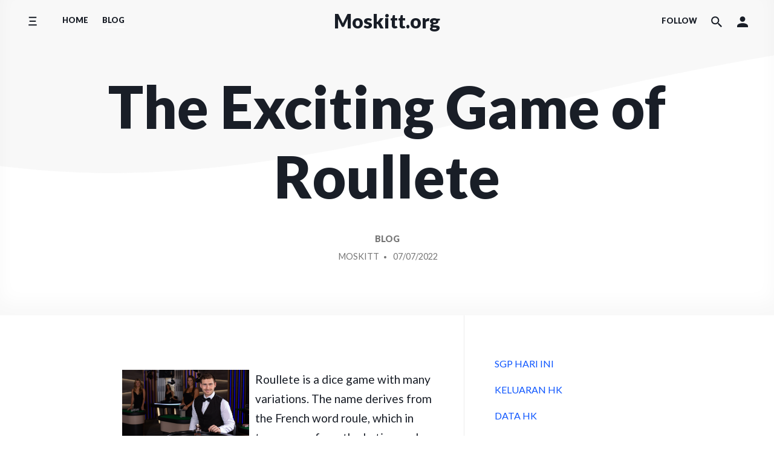

--- FILE ---
content_type: text/html; charset=UTF-8
request_url: https://www.moskitt.org/the-exciting-game-of-roullete/
body_size: 11919
content:
<!doctype html>
<html lang="en-US">
<head>
    <meta charset="UTF-8"/>
    <meta name="viewport" content="width=device-width, initial-scale=1"/>
    <link rel="profile" href="https://gmpg.org/xfn/11"/>
	<meta name='robots' content='index, follow, max-image-preview:large, max-snippet:-1, max-video-preview:-1' />

	<!-- This site is optimized with the Yoast SEO plugin v20.6 - https://yoast.com/wordpress/plugins/seo/ -->
	<title>The Exciting Game of Roullete - Moskitt.org</title>
	<link rel="canonical" href="https://www.moskitt.org/the-exciting-game-of-roullete/" />
	<meta property="og:locale" content="en_US" />
	<meta property="og:type" content="article" />
	<meta property="og:title" content="The Exciting Game of Roullete - Moskitt.org" />
	<meta property="og:description" content="Roullete is a dice game with many variations. The name derives from the French word roule, which in turn comes from the Latin word rota, which means wheel. The game has a rich history and continues to be played in casinos throughout Europe and the United States. Roullete has many versions and is very popular&hellip;" />
	<meta property="og:url" content="https://www.moskitt.org/the-exciting-game-of-roullete/" />
	<meta property="og:site_name" content="Moskitt.org" />
	<meta property="article:published_time" content="2022-07-07T23:27:51+00:00" />
	<meta property="article:modified_time" content="2022-07-07T23:27:52+00:00" />
	<meta property="og:image" content="https://i.imgur.com/MGLfDUs.png" />
	<meta name="author" content="moskitt" />
	<meta name="twitter:card" content="summary_large_image" />
	<meta name="twitter:label1" content="Written by" />
	<meta name="twitter:data1" content="moskitt" />
	<meta name="twitter:label2" content="Est. reading time" />
	<meta name="twitter:data2" content="2 minutes" />
	<script type="application/ld+json" class="yoast-schema-graph">{"@context":"https://schema.org","@graph":[{"@type":"WebPage","@id":"https://www.moskitt.org/the-exciting-game-of-roullete/","url":"https://www.moskitt.org/the-exciting-game-of-roullete/","name":"The Exciting Game of Roullete - Moskitt.org","isPartOf":{"@id":"https://www.moskitt.org/#website"},"primaryImageOfPage":{"@id":"https://www.moskitt.org/the-exciting-game-of-roullete/#primaryimage"},"image":{"@id":"https://www.moskitt.org/the-exciting-game-of-roullete/#primaryimage"},"thumbnailUrl":"https://i.imgur.com/MGLfDUs.png","datePublished":"2022-07-07T23:27:51+00:00","dateModified":"2022-07-07T23:27:52+00:00","author":{"@id":"https://www.moskitt.org/#/schema/person/b7cc113d4d45b2657d5751a678e01f39"},"breadcrumb":{"@id":"https://www.moskitt.org/the-exciting-game-of-roullete/#breadcrumb"},"inLanguage":"en-US","potentialAction":[{"@type":"ReadAction","target":["https://www.moskitt.org/the-exciting-game-of-roullete/"]}]},{"@type":"ImageObject","inLanguage":"en-US","@id":"https://www.moskitt.org/the-exciting-game-of-roullete/#primaryimage","url":"https://i.imgur.com/MGLfDUs.png","contentUrl":"https://i.imgur.com/MGLfDUs.png"},{"@type":"BreadcrumbList","@id":"https://www.moskitt.org/the-exciting-game-of-roullete/#breadcrumb","itemListElement":[{"@type":"ListItem","position":1,"name":"Home","item":"https://www.moskitt.org/"},{"@type":"ListItem","position":2,"name":"The Exciting Game of Roullete"}]},{"@type":"WebSite","@id":"https://www.moskitt.org/#website","url":"https://www.moskitt.org/","name":"Moskitt.org","description":"","potentialAction":[{"@type":"SearchAction","target":{"@type":"EntryPoint","urlTemplate":"https://www.moskitt.org/?s={search_term_string}"},"query-input":"required name=search_term_string"}],"inLanguage":"en-US"},{"@type":"Person","@id":"https://www.moskitt.org/#/schema/person/b7cc113d4d45b2657d5751a678e01f39","name":"moskitt","image":{"@type":"ImageObject","inLanguage":"en-US","@id":"https://www.moskitt.org/#/schema/person/image/","url":"https://secure.gravatar.com/avatar/60e03cf422b612f8dd333b3fecf90e4c?s=96&d=mm&r=g","contentUrl":"https://secure.gravatar.com/avatar/60e03cf422b612f8dd333b3fecf90e4c?s=96&d=mm&r=g","caption":"moskitt"},"sameAs":["https://moskitt.org"],"url":"https://www.moskitt.org/author/admin1989/"}]}</script>
	<!-- / Yoast SEO plugin. -->


<link rel='dns-prefetch' href='//fonts.googleapis.com' />
<link rel='dns-prefetch' href='//s.w.org' />
<link rel="alternate" type="application/rss+xml" title="Moskitt.org &raquo; Feed" href="https://www.moskitt.org/feed/" />
<link rel="alternate" type="application/rss+xml" title="Moskitt.org &raquo; Comments Feed" href="https://www.moskitt.org/comments/feed/" />
<script>
window._wpemojiSettings = {"baseUrl":"https:\/\/s.w.org\/images\/core\/emoji\/14.0.0\/72x72\/","ext":".png","svgUrl":"https:\/\/s.w.org\/images\/core\/emoji\/14.0.0\/svg\/","svgExt":".svg","source":{"concatemoji":"https:\/\/www.moskitt.org\/wp-includes\/js\/wp-emoji-release.min.js?ver=6.0.11"}};
/*! This file is auto-generated */
!function(e,a,t){var n,r,o,i=a.createElement("canvas"),p=i.getContext&&i.getContext("2d");function s(e,t){var a=String.fromCharCode,e=(p.clearRect(0,0,i.width,i.height),p.fillText(a.apply(this,e),0,0),i.toDataURL());return p.clearRect(0,0,i.width,i.height),p.fillText(a.apply(this,t),0,0),e===i.toDataURL()}function c(e){var t=a.createElement("script");t.src=e,t.defer=t.type="text/javascript",a.getElementsByTagName("head")[0].appendChild(t)}for(o=Array("flag","emoji"),t.supports={everything:!0,everythingExceptFlag:!0},r=0;r<o.length;r++)t.supports[o[r]]=function(e){if(!p||!p.fillText)return!1;switch(p.textBaseline="top",p.font="600 32px Arial",e){case"flag":return s([127987,65039,8205,9895,65039],[127987,65039,8203,9895,65039])?!1:!s([55356,56826,55356,56819],[55356,56826,8203,55356,56819])&&!s([55356,57332,56128,56423,56128,56418,56128,56421,56128,56430,56128,56423,56128,56447],[55356,57332,8203,56128,56423,8203,56128,56418,8203,56128,56421,8203,56128,56430,8203,56128,56423,8203,56128,56447]);case"emoji":return!s([129777,127995,8205,129778,127999],[129777,127995,8203,129778,127999])}return!1}(o[r]),t.supports.everything=t.supports.everything&&t.supports[o[r]],"flag"!==o[r]&&(t.supports.everythingExceptFlag=t.supports.everythingExceptFlag&&t.supports[o[r]]);t.supports.everythingExceptFlag=t.supports.everythingExceptFlag&&!t.supports.flag,t.DOMReady=!1,t.readyCallback=function(){t.DOMReady=!0},t.supports.everything||(n=function(){t.readyCallback()},a.addEventListener?(a.addEventListener("DOMContentLoaded",n,!1),e.addEventListener("load",n,!1)):(e.attachEvent("onload",n),a.attachEvent("onreadystatechange",function(){"complete"===a.readyState&&t.readyCallback()})),(e=t.source||{}).concatemoji?c(e.concatemoji):e.wpemoji&&e.twemoji&&(c(e.twemoji),c(e.wpemoji)))}(window,document,window._wpemojiSettings);
</script>
<style>
img.wp-smiley,
img.emoji {
	display: inline !important;
	border: none !important;
	box-shadow: none !important;
	height: 1em !important;
	width: 1em !important;
	margin: 0 0.07em !important;
	vertical-align: -0.1em !important;
	background: none !important;
	padding: 0 !important;
}
</style>
	<link rel='stylesheet' id='litespeed-cache-dummy-css'  href='https://www.moskitt.org/wp-content/plugins/litespeed-cache/assets/css/litespeed-dummy.css?ver=6.0.11' media='all' />
<link rel='stylesheet' id='wp-block-library-css'  href='https://www.moskitt.org/wp-includes/css/dist/block-library/style.min.css?ver=6.0.11' media='all' />
<style id='global-styles-inline-css'>
body{--wp--preset--color--black: #000000;--wp--preset--color--cyan-bluish-gray: #abb8c3;--wp--preset--color--white: #ffffff;--wp--preset--color--pale-pink: #f78da7;--wp--preset--color--vivid-red: #cf2e2e;--wp--preset--color--luminous-vivid-orange: #ff6900;--wp--preset--color--luminous-vivid-amber: #fcb900;--wp--preset--color--light-green-cyan: #7bdcb5;--wp--preset--color--vivid-green-cyan: #00d084;--wp--preset--color--pale-cyan-blue: #8ed1fc;--wp--preset--color--vivid-cyan-blue: #0693e3;--wp--preset--color--vivid-purple: #9b51e0;--wp--preset--gradient--vivid-cyan-blue-to-vivid-purple: linear-gradient(135deg,rgba(6,147,227,1) 0%,rgb(155,81,224) 100%);--wp--preset--gradient--light-green-cyan-to-vivid-green-cyan: linear-gradient(135deg,rgb(122,220,180) 0%,rgb(0,208,130) 100%);--wp--preset--gradient--luminous-vivid-amber-to-luminous-vivid-orange: linear-gradient(135deg,rgba(252,185,0,1) 0%,rgba(255,105,0,1) 100%);--wp--preset--gradient--luminous-vivid-orange-to-vivid-red: linear-gradient(135deg,rgba(255,105,0,1) 0%,rgb(207,46,46) 100%);--wp--preset--gradient--very-light-gray-to-cyan-bluish-gray: linear-gradient(135deg,rgb(238,238,238) 0%,rgb(169,184,195) 100%);--wp--preset--gradient--cool-to-warm-spectrum: linear-gradient(135deg,rgb(74,234,220) 0%,rgb(151,120,209) 20%,rgb(207,42,186) 40%,rgb(238,44,130) 60%,rgb(251,105,98) 80%,rgb(254,248,76) 100%);--wp--preset--gradient--blush-light-purple: linear-gradient(135deg,rgb(255,206,236) 0%,rgb(152,150,240) 100%);--wp--preset--gradient--blush-bordeaux: linear-gradient(135deg,rgb(254,205,165) 0%,rgb(254,45,45) 50%,rgb(107,0,62) 100%);--wp--preset--gradient--luminous-dusk: linear-gradient(135deg,rgb(255,203,112) 0%,rgb(199,81,192) 50%,rgb(65,88,208) 100%);--wp--preset--gradient--pale-ocean: linear-gradient(135deg,rgb(255,245,203) 0%,rgb(182,227,212) 50%,rgb(51,167,181) 100%);--wp--preset--gradient--electric-grass: linear-gradient(135deg,rgb(202,248,128) 0%,rgb(113,206,126) 100%);--wp--preset--gradient--midnight: linear-gradient(135deg,rgb(2,3,129) 0%,rgb(40,116,252) 100%);--wp--preset--duotone--dark-grayscale: url('#wp-duotone-dark-grayscale');--wp--preset--duotone--grayscale: url('#wp-duotone-grayscale');--wp--preset--duotone--purple-yellow: url('#wp-duotone-purple-yellow');--wp--preset--duotone--blue-red: url('#wp-duotone-blue-red');--wp--preset--duotone--midnight: url('#wp-duotone-midnight');--wp--preset--duotone--magenta-yellow: url('#wp-duotone-magenta-yellow');--wp--preset--duotone--purple-green: url('#wp-duotone-purple-green');--wp--preset--duotone--blue-orange: url('#wp-duotone-blue-orange');--wp--preset--font-size--small: 13px;--wp--preset--font-size--medium: 20px;--wp--preset--font-size--large: 36px;--wp--preset--font-size--x-large: 42px;}.has-black-color{color: var(--wp--preset--color--black) !important;}.has-cyan-bluish-gray-color{color: var(--wp--preset--color--cyan-bluish-gray) !important;}.has-white-color{color: var(--wp--preset--color--white) !important;}.has-pale-pink-color{color: var(--wp--preset--color--pale-pink) !important;}.has-vivid-red-color{color: var(--wp--preset--color--vivid-red) !important;}.has-luminous-vivid-orange-color{color: var(--wp--preset--color--luminous-vivid-orange) !important;}.has-luminous-vivid-amber-color{color: var(--wp--preset--color--luminous-vivid-amber) !important;}.has-light-green-cyan-color{color: var(--wp--preset--color--light-green-cyan) !important;}.has-vivid-green-cyan-color{color: var(--wp--preset--color--vivid-green-cyan) !important;}.has-pale-cyan-blue-color{color: var(--wp--preset--color--pale-cyan-blue) !important;}.has-vivid-cyan-blue-color{color: var(--wp--preset--color--vivid-cyan-blue) !important;}.has-vivid-purple-color{color: var(--wp--preset--color--vivid-purple) !important;}.has-black-background-color{background-color: var(--wp--preset--color--black) !important;}.has-cyan-bluish-gray-background-color{background-color: var(--wp--preset--color--cyan-bluish-gray) !important;}.has-white-background-color{background-color: var(--wp--preset--color--white) !important;}.has-pale-pink-background-color{background-color: var(--wp--preset--color--pale-pink) !important;}.has-vivid-red-background-color{background-color: var(--wp--preset--color--vivid-red) !important;}.has-luminous-vivid-orange-background-color{background-color: var(--wp--preset--color--luminous-vivid-orange) !important;}.has-luminous-vivid-amber-background-color{background-color: var(--wp--preset--color--luminous-vivid-amber) !important;}.has-light-green-cyan-background-color{background-color: var(--wp--preset--color--light-green-cyan) !important;}.has-vivid-green-cyan-background-color{background-color: var(--wp--preset--color--vivid-green-cyan) !important;}.has-pale-cyan-blue-background-color{background-color: var(--wp--preset--color--pale-cyan-blue) !important;}.has-vivid-cyan-blue-background-color{background-color: var(--wp--preset--color--vivid-cyan-blue) !important;}.has-vivid-purple-background-color{background-color: var(--wp--preset--color--vivid-purple) !important;}.has-black-border-color{border-color: var(--wp--preset--color--black) !important;}.has-cyan-bluish-gray-border-color{border-color: var(--wp--preset--color--cyan-bluish-gray) !important;}.has-white-border-color{border-color: var(--wp--preset--color--white) !important;}.has-pale-pink-border-color{border-color: var(--wp--preset--color--pale-pink) !important;}.has-vivid-red-border-color{border-color: var(--wp--preset--color--vivid-red) !important;}.has-luminous-vivid-orange-border-color{border-color: var(--wp--preset--color--luminous-vivid-orange) !important;}.has-luminous-vivid-amber-border-color{border-color: var(--wp--preset--color--luminous-vivid-amber) !important;}.has-light-green-cyan-border-color{border-color: var(--wp--preset--color--light-green-cyan) !important;}.has-vivid-green-cyan-border-color{border-color: var(--wp--preset--color--vivid-green-cyan) !important;}.has-pale-cyan-blue-border-color{border-color: var(--wp--preset--color--pale-cyan-blue) !important;}.has-vivid-cyan-blue-border-color{border-color: var(--wp--preset--color--vivid-cyan-blue) !important;}.has-vivid-purple-border-color{border-color: var(--wp--preset--color--vivid-purple) !important;}.has-vivid-cyan-blue-to-vivid-purple-gradient-background{background: var(--wp--preset--gradient--vivid-cyan-blue-to-vivid-purple) !important;}.has-light-green-cyan-to-vivid-green-cyan-gradient-background{background: var(--wp--preset--gradient--light-green-cyan-to-vivid-green-cyan) !important;}.has-luminous-vivid-amber-to-luminous-vivid-orange-gradient-background{background: var(--wp--preset--gradient--luminous-vivid-amber-to-luminous-vivid-orange) !important;}.has-luminous-vivid-orange-to-vivid-red-gradient-background{background: var(--wp--preset--gradient--luminous-vivid-orange-to-vivid-red) !important;}.has-very-light-gray-to-cyan-bluish-gray-gradient-background{background: var(--wp--preset--gradient--very-light-gray-to-cyan-bluish-gray) !important;}.has-cool-to-warm-spectrum-gradient-background{background: var(--wp--preset--gradient--cool-to-warm-spectrum) !important;}.has-blush-light-purple-gradient-background{background: var(--wp--preset--gradient--blush-light-purple) !important;}.has-blush-bordeaux-gradient-background{background: var(--wp--preset--gradient--blush-bordeaux) !important;}.has-luminous-dusk-gradient-background{background: var(--wp--preset--gradient--luminous-dusk) !important;}.has-pale-ocean-gradient-background{background: var(--wp--preset--gradient--pale-ocean) !important;}.has-electric-grass-gradient-background{background: var(--wp--preset--gradient--electric-grass) !important;}.has-midnight-gradient-background{background: var(--wp--preset--gradient--midnight) !important;}.has-small-font-size{font-size: var(--wp--preset--font-size--small) !important;}.has-medium-font-size{font-size: var(--wp--preset--font-size--medium) !important;}.has-large-font-size{font-size: var(--wp--preset--font-size--large) !important;}.has-x-large-font-size{font-size: var(--wp--preset--font-size--x-large) !important;}
</style>
<link rel='stylesheet' id='dashicons-css'  href='https://www.moskitt.org/wp-includes/css/dashicons.min.css?ver=6.0.11' media='all' />
<link rel='stylesheet' id='admin-bar-css'  href='https://www.moskitt.org/wp-includes/css/admin-bar.min.css?ver=6.0.11' media='all' />
<style id='admin-bar-inline-css'>

    /* Hide CanvasJS credits for P404 charts specifically */
    #p404RedirectChart .canvasjs-chart-credit {
        display: none !important;
    }
    
    #p404RedirectChart canvas {
        border-radius: 6px;
    }

    .p404-redirect-adminbar-weekly-title {
        font-weight: bold;
        font-size: 14px;
        color: #fff;
        margin-bottom: 6px;
    }

    #wpadminbar #wp-admin-bar-p404_free_top_button .ab-icon:before {
        content: "\f103";
        color: #dc3545;
        top: 3px;
    }
    
    #wp-admin-bar-p404_free_top_button .ab-item {
        min-width: 80px !important;
        padding: 0px !important;
    }
    
    /* Ensure proper positioning and z-index for P404 dropdown */
    .p404-redirect-adminbar-dropdown-wrap { 
        min-width: 0; 
        padding: 0;
        position: static !important;
    }
    
    #wpadminbar #wp-admin-bar-p404_free_top_button_dropdown {
        position: static !important;
    }
    
    #wpadminbar #wp-admin-bar-p404_free_top_button_dropdown .ab-item {
        padding: 0 !important;
        margin: 0 !important;
    }
    
    .p404-redirect-dropdown-container {
        min-width: 340px;
        padding: 18px 18px 12px 18px;
        background: #23282d !important;
        color: #fff;
        border-radius: 12px;
        box-shadow: 0 8px 32px rgba(0,0,0,0.25);
        margin-top: 10px;
        position: relative !important;
        z-index: 999999 !important;
        display: block !important;
        border: 1px solid #444;
    }
    
    /* Ensure P404 dropdown appears on hover */
    #wpadminbar #wp-admin-bar-p404_free_top_button .p404-redirect-dropdown-container { 
        display: none !important;
    }
    
    #wpadminbar #wp-admin-bar-p404_free_top_button:hover .p404-redirect-dropdown-container { 
        display: block !important;
    }
    
    #wpadminbar #wp-admin-bar-p404_free_top_button:hover #wp-admin-bar-p404_free_top_button_dropdown .p404-redirect-dropdown-container {
        display: block !important;
    }
    
    .p404-redirect-card {
        background: #2c3338;
        border-radius: 8px;
        padding: 18px 18px 12px 18px;
        box-shadow: 0 2px 8px rgba(0,0,0,0.07);
        display: flex;
        flex-direction: column;
        align-items: flex-start;
        border: 1px solid #444;
    }
    
    .p404-redirect-btn {
        display: inline-block;
        background: #dc3545;
        color: #fff !important;
        font-weight: bold;
        padding: 5px 22px;
        border-radius: 8px;
        text-decoration: none;
        font-size: 17px;
        transition: background 0.2s, box-shadow 0.2s;
        margin-top: 8px;
        box-shadow: 0 2px 8px rgba(220,53,69,0.15);
        text-align: center;
        line-height: 1.6;
    }
    
    .p404-redirect-btn:hover {
        background: #c82333;
        color: #fff !important;
        box-shadow: 0 4px 16px rgba(220,53,69,0.25);
    }
    
    /* Prevent conflicts with other admin bar dropdowns */
    #wpadminbar .ab-top-menu > li:hover > .ab-item,
    #wpadminbar .ab-top-menu > li.hover > .ab-item {
        z-index: auto;
    }
    
    #wpadminbar #wp-admin-bar-p404_free_top_button:hover > .ab-item {
        z-index: 999998 !important;
    }
    
</style>
<link rel='stylesheet' id='componentz-lato-css'  href='https://fonts.googleapis.com/css?family=Lato%3A400%2C900&#038;display=swap&#038;ver=6.0.11' media='all' />
<link rel='stylesheet' id='componentz-bootstrap-css'  href='https://www.moskitt.org/wp-content/themes/componentz/assets/lib/bootstrap/bootstrap.min.css?ver=1.3.1' media='all' />
<link rel='stylesheet' id='componentz-css'  href='https://www.moskitt.org/wp-content/themes/componentz/style.css?ver=1.3.1' media='all' />
<style id='componentz-inline-css'>
#componentz-header img.header-image {}#componentz-header > .header-background {background: transparent;}
</style>
<script src='https://www.moskitt.org/wp-includes/js/jquery/jquery.min.js?ver=3.6.0' id='jquery-core-js'></script>
<script src='https://www.moskitt.org/wp-includes/js/jquery/jquery-migrate.min.js?ver=3.3.2' id='jquery-migrate-js'></script>
<link rel="https://api.w.org/" href="https://www.moskitt.org/wp-json/" /><link rel="alternate" type="application/json" href="https://www.moskitt.org/wp-json/wp/v2/posts/203" /><link rel="EditURI" type="application/rsd+xml" title="RSD" href="https://www.moskitt.org/xmlrpc.php?rsd" />
<link rel="wlwmanifest" type="application/wlwmanifest+xml" href="https://www.moskitt.org/wp-includes/wlwmanifest.xml" /> 
<meta name="generator" content="WordPress 6.0.11" />
<link rel='shortlink' href='https://www.moskitt.org/?p=203' />
<link rel="alternate" type="application/json+oembed" href="https://www.moskitt.org/wp-json/oembed/1.0/embed?url=https%3A%2F%2Fwww.moskitt.org%2Fthe-exciting-game-of-roullete%2F" />
<link rel="alternate" type="text/xml+oembed" href="https://www.moskitt.org/wp-json/oembed/1.0/embed?url=https%3A%2F%2Fwww.moskitt.org%2Fthe-exciting-game-of-roullete%2F&#038;format=xml" />
<link rel="icon" href="https://www.moskitt.org/wp-content/uploads/2022/03/cropped-biggaming-full-32x32.png" sizes="32x32" />
<link rel="icon" href="https://www.moskitt.org/wp-content/uploads/2022/03/cropped-biggaming-full-192x192.png" sizes="192x192" />
<link rel="apple-touch-icon" href="https://www.moskitt.org/wp-content/uploads/2022/03/cropped-biggaming-full-180x180.png" />
<meta name="msapplication-TileImage" content="https://www.moskitt.org/wp-content/uploads/2022/03/cropped-biggaming-full-270x270.png" />
</head>
<body data-rsssl=1 class="post-template-default single single-post postid-203 single-format-standard"><svg xmlns="http://www.w3.org/2000/svg" viewBox="0 0 0 0" width="0" height="0" focusable="false" role="none" style="visibility: hidden; position: absolute; left: -9999px; overflow: hidden;" ><defs><filter id="wp-duotone-dark-grayscale"><feColorMatrix color-interpolation-filters="sRGB" type="matrix" values=" .299 .587 .114 0 0 .299 .587 .114 0 0 .299 .587 .114 0 0 .299 .587 .114 0 0 " /><feComponentTransfer color-interpolation-filters="sRGB" ><feFuncR type="table" tableValues="0 0.49803921568627" /><feFuncG type="table" tableValues="0 0.49803921568627" /><feFuncB type="table" tableValues="0 0.49803921568627" /><feFuncA type="table" tableValues="1 1" /></feComponentTransfer><feComposite in2="SourceGraphic" operator="in" /></filter></defs></svg><svg xmlns="http://www.w3.org/2000/svg" viewBox="0 0 0 0" width="0" height="0" focusable="false" role="none" style="visibility: hidden; position: absolute; left: -9999px; overflow: hidden;" ><defs><filter id="wp-duotone-grayscale"><feColorMatrix color-interpolation-filters="sRGB" type="matrix" values=" .299 .587 .114 0 0 .299 .587 .114 0 0 .299 .587 .114 0 0 .299 .587 .114 0 0 " /><feComponentTransfer color-interpolation-filters="sRGB" ><feFuncR type="table" tableValues="0 1" /><feFuncG type="table" tableValues="0 1" /><feFuncB type="table" tableValues="0 1" /><feFuncA type="table" tableValues="1 1" /></feComponentTransfer><feComposite in2="SourceGraphic" operator="in" /></filter></defs></svg><svg xmlns="http://www.w3.org/2000/svg" viewBox="0 0 0 0" width="0" height="0" focusable="false" role="none" style="visibility: hidden; position: absolute; left: -9999px; overflow: hidden;" ><defs><filter id="wp-duotone-purple-yellow"><feColorMatrix color-interpolation-filters="sRGB" type="matrix" values=" .299 .587 .114 0 0 .299 .587 .114 0 0 .299 .587 .114 0 0 .299 .587 .114 0 0 " /><feComponentTransfer color-interpolation-filters="sRGB" ><feFuncR type="table" tableValues="0.54901960784314 0.98823529411765" /><feFuncG type="table" tableValues="0 1" /><feFuncB type="table" tableValues="0.71764705882353 0.25490196078431" /><feFuncA type="table" tableValues="1 1" /></feComponentTransfer><feComposite in2="SourceGraphic" operator="in" /></filter></defs></svg><svg xmlns="http://www.w3.org/2000/svg" viewBox="0 0 0 0" width="0" height="0" focusable="false" role="none" style="visibility: hidden; position: absolute; left: -9999px; overflow: hidden;" ><defs><filter id="wp-duotone-blue-red"><feColorMatrix color-interpolation-filters="sRGB" type="matrix" values=" .299 .587 .114 0 0 .299 .587 .114 0 0 .299 .587 .114 0 0 .299 .587 .114 0 0 " /><feComponentTransfer color-interpolation-filters="sRGB" ><feFuncR type="table" tableValues="0 1" /><feFuncG type="table" tableValues="0 0.27843137254902" /><feFuncB type="table" tableValues="0.5921568627451 0.27843137254902" /><feFuncA type="table" tableValues="1 1" /></feComponentTransfer><feComposite in2="SourceGraphic" operator="in" /></filter></defs></svg><svg xmlns="http://www.w3.org/2000/svg" viewBox="0 0 0 0" width="0" height="0" focusable="false" role="none" style="visibility: hidden; position: absolute; left: -9999px; overflow: hidden;" ><defs><filter id="wp-duotone-midnight"><feColorMatrix color-interpolation-filters="sRGB" type="matrix" values=" .299 .587 .114 0 0 .299 .587 .114 0 0 .299 .587 .114 0 0 .299 .587 .114 0 0 " /><feComponentTransfer color-interpolation-filters="sRGB" ><feFuncR type="table" tableValues="0 0" /><feFuncG type="table" tableValues="0 0.64705882352941" /><feFuncB type="table" tableValues="0 1" /><feFuncA type="table" tableValues="1 1" /></feComponentTransfer><feComposite in2="SourceGraphic" operator="in" /></filter></defs></svg><svg xmlns="http://www.w3.org/2000/svg" viewBox="0 0 0 0" width="0" height="0" focusable="false" role="none" style="visibility: hidden; position: absolute; left: -9999px; overflow: hidden;" ><defs><filter id="wp-duotone-magenta-yellow"><feColorMatrix color-interpolation-filters="sRGB" type="matrix" values=" .299 .587 .114 0 0 .299 .587 .114 0 0 .299 .587 .114 0 0 .299 .587 .114 0 0 " /><feComponentTransfer color-interpolation-filters="sRGB" ><feFuncR type="table" tableValues="0.78039215686275 1" /><feFuncG type="table" tableValues="0 0.94901960784314" /><feFuncB type="table" tableValues="0.35294117647059 0.47058823529412" /><feFuncA type="table" tableValues="1 1" /></feComponentTransfer><feComposite in2="SourceGraphic" operator="in" /></filter></defs></svg><svg xmlns="http://www.w3.org/2000/svg" viewBox="0 0 0 0" width="0" height="0" focusable="false" role="none" style="visibility: hidden; position: absolute; left: -9999px; overflow: hidden;" ><defs><filter id="wp-duotone-purple-green"><feColorMatrix color-interpolation-filters="sRGB" type="matrix" values=" .299 .587 .114 0 0 .299 .587 .114 0 0 .299 .587 .114 0 0 .299 .587 .114 0 0 " /><feComponentTransfer color-interpolation-filters="sRGB" ><feFuncR type="table" tableValues="0.65098039215686 0.40392156862745" /><feFuncG type="table" tableValues="0 1" /><feFuncB type="table" tableValues="0.44705882352941 0.4" /><feFuncA type="table" tableValues="1 1" /></feComponentTransfer><feComposite in2="SourceGraphic" operator="in" /></filter></defs></svg><svg xmlns="http://www.w3.org/2000/svg" viewBox="0 0 0 0" width="0" height="0" focusable="false" role="none" style="visibility: hidden; position: absolute; left: -9999px; overflow: hidden;" ><defs><filter id="wp-duotone-blue-orange"><feColorMatrix color-interpolation-filters="sRGB" type="matrix" values=" .299 .587 .114 0 0 .299 .587 .114 0 0 .299 .587 .114 0 0 .299 .587 .114 0 0 " /><feComponentTransfer color-interpolation-filters="sRGB" ><feFuncR type="table" tableValues="0.098039215686275 1" /><feFuncG type="table" tableValues="0 0.66274509803922" /><feFuncB type="table" tableValues="0.84705882352941 0.41960784313725" /><feFuncA type="table" tableValues="1 1" /></feComponentTransfer><feComposite in2="SourceGraphic" operator="in" /></filter></defs></svg>    
<div id="componentz-wrapper" class="componentz-layout-widewidth">

    <a class="screen-reader-text" href="#content">
        Skip to content    </a><!-- .screen-reader-text -->

	
    <header id="componentz-header" class="header-v1 sticky-header">
        <div class="header-background">
        
<div class="container-header cz-container cz-px-0">

                <div class="container-sticky-header-background"></div>
        
    <div class="cz-row cz-flex-nowrap cz-justify-content-between cz-align-items-center">

        <!-- Navbar Primary Container -->
        <div class="cz-col-2 cz-col-sm-3 cz-col-lg-4 cz-d-flex cz-justify-content-start">
            
                                    <nav class="cz-navbar cz-menu cz-side-nav cz-side-menu cz-px-0 cz-pl-sm-3 cz-d-none cz-d-lg-flex" role="navigation">
                        <button class="cz-navbar-toggler"
                                type="button"
                                data-toggle="cz-collapse"
                                data-target="#componentz-side-menu-collapse"
                                aria-label="Toggle side menu"
                                aria-expanded="false"
                                aria-controls="componentz-side-menu-collapse">
                            <span class="cz-navbar-toggler-icon"><svg class="cz-icon cz-icon-menu" aria-hidden="true" role="img"><use xlink:href="https://www.moskitt.org/wp-content/themes/componentz/assets/img/icons/front.svg#cz-icon-menu"></use></svg></span>
                        </button>
                        <div id="componentz-side-menu-collapse" class="cz-collapse cz-navbar-collapse"><ul class="cz-nav cz-navbar-nav"><li class="menu-item menu-item-2 cz-nav-item"><a href="https://www.moskitt.org/sample-page/" class="cz-nav-link">Sample Page</a></li></ul></div>                    </nav><!-- .cz-side-nav -->
                
                
            
                
                                    <nav class="cz-navbar cz-menu cz-primary-menu componentz-theme-menu cz-navbar-expand-lg cz-d-none cz-d-lg-flex" role="navigation">
                        <button class="cz-navbar-toggler"
                                type="button"
                                data-toggle="cz-collapse"
                                data-target="#componentz-primary-menu-collapse"
                                aria-controls="componentz-primary-menu-collapse"
                                aria-expanded="false"
                                aria-label="Toggle navigation">
                            <span class="cz-navbar-toggler-icon"><svg class="cz-icon cz-icon-menu" aria-hidden="true" role="img"><use xlink:href="https://www.moskitt.org/wp-content/themes/componentz/assets/img/icons/front.svg#cz-icon-menu"></use></svg></span>
                        </button>
                        <div id="componentz-primary-menu-collapse" class="cz-collapse cz-navbar-collapse"><ul id="menu-home" class="cz-nav cz-navbar-nav"><li itemscope="itemscope" itemtype="https://www.schema.org/SiteNavigationElement" id="menu-item-8" class="menu-item menu-item-type-custom menu-item-object-custom menu-item-home menu-item-8 cz-nav-item"><a title="Home" href="https://www.moskitt.org" class="cz-nav-link">Home</a></li>
<li itemscope="itemscope" itemtype="https://www.schema.org/SiteNavigationElement" id="menu-item-9" class="menu-item menu-item-type-taxonomy menu-item-object-category current-post-ancestor current-menu-parent current-post-parent active menu-item-9 cz-nav-item"><a title="Blog" href="https://www.moskitt.org/category/blog/" class="cz-nav-link">Blog</a></li>
</ul></div>                    </nav><!-- .cz-primary-menu -->
                
            
            <nav class="cz-navbar cz-menu cz-side-nav cz-mobile-menu cz-px-0 cz-pl-sm-3 cz-d-flex cz-d-lg-none" role="navigation">
                <button class="cz-navbar-toggler"
                        type="button"
                        data-toggle="cz-collapse"
                        data-target="#componentz-mobile-menu-collapse"
                        aria-controls="componentz-mobile-menu-collapse"
                        aria-expanded="false"
                        aria-label="Toggle mobile menu">
                    <span class="cz-navbar-toggler-icon"><svg class="cz-icon cz-icon-menu" aria-hidden="true" role="img"><use xlink:href="https://www.moskitt.org/wp-content/themes/componentz/assets/img/icons/front.svg#cz-icon-menu"></use></svg></span>
                </button>
                <div id="componentz-mobile-menu-collapse" class="cz-collapse cz-navbar-collapse">
                    
                        
                        <ul id="menu-home-1" class="menu"><li itemscope="itemscope" itemtype="https://www.schema.org/SiteNavigationElement" class="menu-item menu-item-type-custom menu-item-object-custom menu-item-home menu-item-8 cz-nav-item"><a title="Home" href="https://www.moskitt.org" class="cz-nav-link">Home</a></li>
<li itemscope="itemscope" itemtype="https://www.schema.org/SiteNavigationElement" class="menu-item menu-item-type-taxonomy menu-item-object-category current-post-ancestor current-menu-parent current-post-parent active menu-item-9 cz-nav-item"><a title="Blog" href="https://www.moskitt.org/category/blog/" class="cz-nav-link">Blog</a></li>
</ul>
                        
                                    </div>
            </nav><!-- .cz-mobile-menu -->

        </div><!-- Navbar Primary Container End -->

        <!-- Logo Container -->
        <div class="cz-col-8 cz-col-sm-6 cz-col-lg-4 cz-text-center">
            <div id="componentz-logo" class="cz-logo-title">
                            <h2>
                <a href="https://www.moskitt.org/" 
                   title="Moskitt.org">
                    Moskitt.org                </a>
            </h2>
                    </div>
        </div><!-- Logo Container End -->

        <!-- Right Menu Container -->
        <div class="cz-col-2 cz-col-sm-3 cz-col-lg-4 cz-d-flex cz-justify-content-end">
            <nav class="cz-navbar cz-menu cz-menu-right cz-px-0 cz-pr-sm-3" role="navigation">
                <ul class="cz-nav cz-align-items-center">
                    
                                                                                    <li class="cz-d-none cz-d-lg-block" itemscope="itemscope" itemtype="https://www.schema.org/SiteNavigationElement">
                                    <a href="#" id="cz-social-icons-nav" aria-label="Social media icons" class="follow-us-dropdown cz-menu-link">
                                        Follow                                    </a>
                                    
		<ul id="cz-social-icons-menu"
            class="cz-dropdown-menu cz-social-icons" 
            aria-labelledby="cz-social-icons-nav"">			<li class="cz-rss">
			     <a class="cz-nav-link cz-social-icon sub-menu-item" 
                    href="https://www.moskitt.org/feed/" rel="noreferrer" target="_self">
                    <svg class="cz-icon cz-icon-rss" aria-hidden="true" role="img"><use xlink:href="https://www.moskitt.org/wp-content/themes/componentz/assets/img/icons/front.svg#cz-icon-rss"></use></svg> RSS                </a>
			</li>
		  		</ul>
                                        </li>
                                                    
                                            
                        
                        
                    
                        
                                                    <li itemscope="itemscope" itemtype="https://www.schema.org/SiteNavigationElement">
                                <a id="search-nav" class="btn-search cz-menu-link" href="#" aria-label="Search the website">
									<svg class="cz-icon cz-icon-search" aria-hidden="true" role="img"><use xlink:href="https://www.moskitt.org/wp-content/themes/componentz/assets/img/icons/front.svg#cz-icon-search"></use></svg>                                </a>
                            </li>
                                            
                        
                        
                    
                        
                                            
                        
                                                    <li class="cz-d-none cz-d-lg-block" itemscope="itemscope" itemtype="https://www.schema.org/SiteNavigationElement">
                                <a id="account-header" class="cz-menu-link" href="#" aria-label="Toggle account menu" role="button">
                                                                            <svg class="cz-icon cz-icon-account" aria-hidden="true" role="img"><use xlink:href="https://www.moskitt.org/wp-content/themes/componentz/assets/img/icons/front.svg#cz-icon-account"></use></svg>                                                                    </a>
                                <div id="componentz-account-menu-collapse" class="cz-navbar-collapse cz-collapse">
                                    <ul id="account-menu" class="cz-nav cz-navbar-nav">
                                                                                    <li itemscope="itemscope" itemtype="https://www.schema.org/SiteNavigationElement">
                                                <a href="https://www.moskitt.org/wp-login.php?redirect_to=https%3A%2F%2Fwww.moskitt.org%2Fthe-exciting-game-of-roullete%2F"
                                                   class="sub-menu-item sub-menu-icon cz-login">
                                                    Login                                                    <svg class="cz-icon cz-icon-arrow-right" aria-hidden="true" role="img"><use xlink:href="https://www.moskitt.org/wp-content/themes/componentz/assets/img/icons/front.svg#cz-icon-arrow-right"></use></svg>                                                </a>
                                            </li>
                                                                                        <li itemscope="itemscope" itemtype="https://www.schema.org/SiteNavigationElement"><a href="https://www.moskitt.org/wp-login.php?action=lostpassword&#038;redirect_to=https%3A%2F%2Fwww.moskitt.org%2Fthe-exciting-game-of-roullete%2F" class="sub-menu-item cz-lost-password">Lost Password</a>
                                            </li>
                                                                                                                        </ul>
                                </div>
                            </li>
                        
                                    </ul>
            </nav>
        </div><!-- Right Menu Container End -->

    </div>
</div>
                <div class="simpleParallax">
                    <img src="https://www.moskitt.org/wp-content/themes/componentz/assets/img/header-image.svg" class="header-image" alt="Header Image">
                </div>            <div class="cz-container page-header cz-text-center cz-py-5 cz-overflow-hidden">
                <div class="cz-row">
                    <div class="cz-col"><h1 class="page-title" data-aos="zoom-in-up" data-aos-duration="800">The Exciting Game of Roullete</h1>
                            <div data-aos="zoom-in-up" data-aos-duration="800">
                                            <ul class="cz-d-inline-block post-meta">                        <li class="cat-link">
                            <a href="https://www.moskitt.org/category/blog/" 
                               title="Blog">
                                Blog                            </a>                        </li>
                                    </ul>
                                                    <ul class="cz-d-block post-meta">                <li></li>
                                <li><span class="byline"><span class="screen-reader-text">Posted by</span><span class="author vcard"><a class="url fn n" href="https://www.moskitt.org/author/admin1989/">Moskitt</a></span><span class="dot cz-mx-2"></span></span></li>
                                <li><span class="posted-on"><a href="https://www.moskitt.org/2022/07/" rel="bookmark"><time class="entry-date published" datetime="2022-07-07T23:27:51+00:00">07/07/2022</time><time class="updated cz-d-none" datetime="2022-07-07T23:27:52+00:00">07/07/2022</time></a></span></li>
                        </ul><!-- .post-meta -->
                                    </div>                            <div class="aos-item" data-aos="zoom-in-up" data-aos-duration="800">
                                                        </div>                    </div>
                                    </div><!-- .cz-row -->
            </div><!-- .page-header -->        </div><!-- .header-background -->
    </header><!-- #componentz-header -->

	    <main id="content" class="site-content" role="main">
        <div class="cz-container">
            <div class="cz-row">        
<section id="primary" class="primary">    <div class="primary-sub-wrapper">
<article id="post-203" class="post-203 post type-post status-publish format-standard hentry category-blog">

    <div class="entry-content">
		<p><img src="https://i.imgur.com/MGLfDUs.png" style="height:auto; max-height:340px; width:auto; margin:0px 10px; max-width:40%" align="left" alt="Roullete">  </p>
<p>Roullete is a dice game with many variations. The name derives from the French word roule, which in turn comes from the Latin word rota, which means wheel. The game has a rich history and continues to be played in casinos throughout Europe and the United States. Roullete has many versions and is very popular in casinos. This article will explore the history of the game and its variations. Also, learn more about its history, how to play it, and some tips on winning a game of roulete.</p>
<p>The first game of roulette was created in France, where it is said to have originated. It has since spread throughout Europe and beyond, and you can now play Roullete online with millions of people playing at the same time. In addition to the standard game, there are many variations of the game, including multiplayer versions and online games. Read on to learn more about this exciting game! And don&#8217;t forget to try out the different versions!</p>
<p>The history of Roullete is a little bit obscure. It is believed to have originated in France from the Italian game Biribi. However, it spread rapidly throughout Europe and beyond and is now found in many casinos in France and around the world. You can play Roullete online with friends or even challenge them with real money! No matter what level you are, you&#8217;re sure to find a game that suits your style.</p>
<p>Roullete is a wheel game with many variations. The name derives from the Latin word &#8216;roule&#8217; or &#8220;rota,&#8221; which means wheel. The game is played on a roulette wheel and is played in casinos throughout Europe. It provides players with excitement and mystery, with a high possibility of winning huge amounts of money. The first thing you should do when playing Roullete is choose a table with the best odds. From there, it&#8217;s all about evaluating the odds and deciding where to place your chips.</p>
<p>If you are new to the game, French Roulette can be intimidating. However, it has a small house edge of 1.35%. You can still win even money with even money bets because the ball lands on zero. In the case of French roulette, the even money bets get half of their stake back. Another variation is called &#8216;en prison.&#8217; If you win a half bet, you&#8217;ll get the other half of your stake back.</p>
<p>A roulette wheel was invented in France. Blaise Pascal developed the roulette wheel. While it was illegal in France during the French Revolution, the game quickly spread throughout Europe. The game was later adopted by the French and Italians, and quickly became a popular game in casinos throughout the continent. The game was banned in France for a brief period from 1836 to 1933, but was reintroduced in the country. It has since become a global favorite, despite the French government&#8217;s ban on gambling.</p>
    </div>

    <footer class="entry-footer">
		    </footer>
</article>


	<nav class="navigation post-navigation" aria-label="Posts">
		<h2 class="screen-reader-text">Post navigation</h2>
		<div class="nav-links"><div class="nav-previous"><a href="https://www.moskitt.org/how-to-play-a-mobile-gambling-game-3/" rel="prev"><span class="cz-d-inline-flex cz-align-items-center meta-nav" aria-hidden="true"><svg class="cz-icon cz-icon-arrow-left" aria-hidden="true" role="img"><use xlink:href="https://www.moskitt.org/wp-content/themes/componentz/assets/img/icons/front.svg#cz-icon-arrow-left"></use></svg>Previous Post</span> <span class="screen-reader-text">Previous post:</span> <br/><span class="post-title">How to Play a Mobile Gambling Game</span></a></div><div class="nav-next"><a href="https://www.moskitt.org/the-basics-of-blackjack/" rel="next"><span class="cz-d-inline-flex cz-align-items-center meta-nav" aria-hidden="true">Next Post<svg class="cz-icon cz-icon-arrow-right" aria-hidden="true" role="img"><use xlink:href="https://www.moskitt.org/wp-content/themes/componentz/assets/img/icons/front.svg#cz-icon-arrow-right"></use></svg></span> <span class="screen-reader-text">Next post:</span> <br/><span class="post-title">The Basics of Blackjack</span></a></div></div>
	</nav>            <button id="sidebar-toggler" class="open">
            <span class="screen-reader-text">
                Toggle Sidebar            </span>
            <svg class="cz-icon cz-icon-header" aria-hidden="true" role="img"><use xlink:href="https://www.moskitt.org/wp-content/themes/componentz/assets/img/icons/admin.svg#cz-icon-header"></use></svg>        </button>    </div><!-- .primary-sub-wrapper --></section>


<aside id="secondary" class="secondary" role="complementary">
        <div class="secondary-sub-wrapper">    
    <section id="text-3" class="widget widget_text">			<div class="textwidget"><p><a href="https://chinnar.org/">SGP HARI INI</a></p>
<p><a href="https://www.arbre-asso.com/">KELUARAN HK</a></p>
<p><a href="https://www.siberkamp.org/">Data HK</a></p>
<p><a href="https://www.thawsilakehill.com/">slot demo</a></p>
<p><a href="https://ecifas-tj.org/">Pengeluaran Kamboja</a></p>
<p><a href="https://www.coraluib.com/">togel kamboja</a></p>
<p><a href="https://www.restaurant-levain.com/">slot dana</a></p>
<p><a href="https://www.listenanddonate.com/">sbobet</a></p>
<p><a href="https://epe2022.com/">slot demo</a></p>
<p><a href="https://bapcojournal.com/">togel sdy</a></p>
</div>
		</section><section id="search-3" class="widget widget_search">
<!-- Searchform -->
<form action="https://www.moskitt.org" method="get" class="search-form">
    <label class="screen-reader-text" for="search-input-1">Search the website</label>
    <input id="search-input-1" class="cz-form-control" type="text" name="s" value="" placeholder="Search the website"/>
    <button class="search-button" type="submit"><span class="screen-reader-text">Search</span><svg class="cz-icon cz-icon-arrow-right" aria-hidden="true" role="img"><use xlink:href="https://www.moskitt.org/wp-content/themes/componentz/assets/img/icons/front.svg#cz-icon-arrow-right"></use></svg></button>
</form><!-- Searchform End -->
</section><section id="archives-3" class="widget widget_archive"><h3 class="widget-title">Archives</h3>
			<ul>
					<li><a href='https://www.moskitt.org/2026/01/'>January 2026</a>&nbsp;(2)</li>
	<li><a href='https://www.moskitt.org/2025/12/'>December 2025</a>&nbsp;(4)</li>
	<li><a href='https://www.moskitt.org/2025/11/'>November 2025</a>&nbsp;(21)</li>
	<li><a href='https://www.moskitt.org/2025/10/'>October 2025</a>&nbsp;(34)</li>
	<li><a href='https://www.moskitt.org/2025/09/'>September 2025</a>&nbsp;(37)</li>
	<li><a href='https://www.moskitt.org/2025/08/'>August 2025</a>&nbsp;(38)</li>
	<li><a href='https://www.moskitt.org/2025/07/'>July 2025</a>&nbsp;(30)</li>
	<li><a href='https://www.moskitt.org/2025/06/'>June 2025</a>&nbsp;(34)</li>
	<li><a href='https://www.moskitt.org/2025/05/'>May 2025</a>&nbsp;(28)</li>
	<li><a href='https://www.moskitt.org/2025/04/'>April 2025</a>&nbsp;(39)</li>
	<li><a href='https://www.moskitt.org/2025/03/'>March 2025</a>&nbsp;(35)</li>
	<li><a href='https://www.moskitt.org/2025/02/'>February 2025</a>&nbsp;(27)</li>
	<li><a href='https://www.moskitt.org/2025/01/'>January 2025</a>&nbsp;(34)</li>
	<li><a href='https://www.moskitt.org/2024/12/'>December 2024</a>&nbsp;(39)</li>
	<li><a href='https://www.moskitt.org/2024/11/'>November 2024</a>&nbsp;(33)</li>
	<li><a href='https://www.moskitt.org/2024/10/'>October 2024</a>&nbsp;(35)</li>
	<li><a href='https://www.moskitt.org/2024/09/'>September 2024</a>&nbsp;(25)</li>
	<li><a href='https://www.moskitt.org/2024/08/'>August 2024</a>&nbsp;(32)</li>
	<li><a href='https://www.moskitt.org/2024/07/'>July 2024</a>&nbsp;(32)</li>
	<li><a href='https://www.moskitt.org/2024/06/'>June 2024</a>&nbsp;(30)</li>
	<li><a href='https://www.moskitt.org/2024/05/'>May 2024</a>&nbsp;(29)</li>
	<li><a href='https://www.moskitt.org/2024/04/'>April 2024</a>&nbsp;(26)</li>
	<li><a href='https://www.moskitt.org/2024/03/'>March 2024</a>&nbsp;(28)</li>
	<li><a href='https://www.moskitt.org/2024/02/'>February 2024</a>&nbsp;(6)</li>
	<li><a href='https://www.moskitt.org/2024/01/'>January 2024</a>&nbsp;(19)</li>
	<li><a href='https://www.moskitt.org/2023/12/'>December 2023</a>&nbsp;(27)</li>
	<li><a href='https://www.moskitt.org/2023/11/'>November 2023</a>&nbsp;(25)</li>
	<li><a href='https://www.moskitt.org/2023/10/'>October 2023</a>&nbsp;(27)</li>
	<li><a href='https://www.moskitt.org/2023/09/'>September 2023</a>&nbsp;(26)</li>
	<li><a href='https://www.moskitt.org/2023/08/'>August 2023</a>&nbsp;(25)</li>
	<li><a href='https://www.moskitt.org/2023/07/'>July 2023</a>&nbsp;(28)</li>
	<li><a href='https://www.moskitt.org/2023/06/'>June 2023</a>&nbsp;(25)</li>
	<li><a href='https://www.moskitt.org/2023/05/'>May 2023</a>&nbsp;(28)</li>
	<li><a href='https://www.moskitt.org/2023/04/'>April 2023</a>&nbsp;(25)</li>
	<li><a href='https://www.moskitt.org/2023/03/'>March 2023</a>&nbsp;(30)</li>
	<li><a href='https://www.moskitt.org/2023/02/'>February 2023</a>&nbsp;(23)</li>
	<li><a href='https://www.moskitt.org/2023/01/'>January 2023</a>&nbsp;(22)</li>
	<li><a href='https://www.moskitt.org/2022/12/'>December 2022</a>&nbsp;(27)</li>
	<li><a href='https://www.moskitt.org/2022/11/'>November 2022</a>&nbsp;(24)</li>
	<li><a href='https://www.moskitt.org/2022/10/'>October 2022</a>&nbsp;(25)</li>
	<li><a href='https://www.moskitt.org/2022/09/'>September 2022</a>&nbsp;(24)</li>
	<li><a href='https://www.moskitt.org/2022/08/'>August 2022</a>&nbsp;(25)</li>
	<li><a href='https://www.moskitt.org/2022/07/'>July 2022</a>&nbsp;(25)</li>
	<li><a href='https://www.moskitt.org/2022/06/'>June 2022</a>&nbsp;(25)</li>
	<li><a href='https://www.moskitt.org/2022/05/'>May 2022</a>&nbsp;(26)</li>
	<li><a href='https://www.moskitt.org/2022/04/'>April 2022</a>&nbsp;(20)</li>
	<li><a href='https://www.moskitt.org/2022/03/'>March 2022</a>&nbsp;(17)</li>
			</ul>

			</section><section id="calendar-3" class="widget widget_calendar"><div id="calendar_wrap" class="calendar_wrap"><table id="wp-calendar" class="wp-calendar-table">
	<caption>January 2026</caption>
	<thead>
	<tr>
		<th scope="col" title="Monday">M</th>
		<th scope="col" title="Tuesday">T</th>
		<th scope="col" title="Wednesday">W</th>
		<th scope="col" title="Thursday">T</th>
		<th scope="col" title="Friday">F</th>
		<th scope="col" title="Saturday">S</th>
		<th scope="col" title="Sunday">S</th>
	</tr>
	</thead>
	<tbody>
	<tr>
		<td colspan="3" class="pad">&nbsp;</td><td>1</td><td>2</td><td><a href="https://www.moskitt.org/2026/01/03/" aria-label="Posts published on January 3, 2026">3</a></td><td>4</td>
	</tr>
	<tr>
		<td>5</td><td>6</td><td>7</td><td>8</td><td>9</td><td>10</td><td>11</td>
	</tr>
	<tr>
		<td>12</td><td>13</td><td>14</td><td>15</td><td><a href="https://www.moskitt.org/2026/01/16/" aria-label="Posts published on January 16, 2026">16</a></td><td>17</td><td>18</td>
	</tr>
	<tr>
		<td>19</td><td>20</td><td id="today">21</td><td>22</td><td>23</td><td>24</td><td>25</td>
	</tr>
	<tr>
		<td>26</td><td>27</td><td>28</td><td>29</td><td>30</td><td>31</td>
		<td class="pad" colspan="1">&nbsp;</td>
	</tr>
	</tbody>
	</table><nav aria-label="Previous and next months" class="wp-calendar-nav">
		<span class="wp-calendar-nav-prev"><a href="https://www.moskitt.org/2025/12/">&laquo; Dec</a></span>
		<span class="pad">&nbsp;</span>
		<span class="wp-calendar-nav-next">&nbsp;</span>
	</nav></div></section><section id="categories-3" class="widget widget_categories"><h3 class="widget-title">Categories</h3>
			<ul>
					<li class="cat-item cat-item-1"><a href="https://www.moskitt.org/category/blog/">Blog</a> (1,245)
</li>
	<li class="cat-item cat-item-8"><a href="https://www.moskitt.org/category/gambling/">gambling</a> (1)
</li>
	<li class="cat-item cat-item-9"><a href="https://www.moskitt.org/category/lottery/">lottery</a> (1)
</li>
			</ul>

			</section>
		<section id="recent-posts-3" class="widget widget_recent_entries">
		<h3 class="widget-title">Recent Posts</h3>
		<ul>
											<li>
					<a href="https://www.moskitt.org/slot-menggunakan-pulsa-alternatif-seru-dan-sederhana-untuk-penggemar-game/">Slot Menggunakan Pulsa: Alternatif Seru dan Sederhana untuk Penggemar Game</a>
									</li>
											<li>
					<a href="https://www.moskitt.org/slot-qris-tempat-paling-baik-untuk-mencari-fortune/">Slot QRIS: Tempat Paling Baik untuk Mencari Fortune</a>
									</li>
											<li>
					<a href="https://www.moskitt.org/temukan-url-slot-online-menggunakan-pulsa-terbaik-sesuai-dengan-permainan-kalian/">Temukan URL Slot Online Menggunakan Pulsa Terbaik sesuai dengan Permainan Kalian</a>
									</li>
											<li>
					<a href="https://www.moskitt.org/prediksi-jitu-angka-macau-bocoran-terpercaya-untuk-para-pemain/">Prediksi Jitu Angka Macau: Bocoran Terpercaya untuk Para Pemain</a>
									</li>
											<li>
					<a href="https://www.moskitt.org/mengenal-live-draw-macau-cara-membaca-hasilnya/">Mengenal Live Draw Macau: Cara Membaca Hasilnya</a>
									</li>
					</ul>

		</section>    
        </div><!-- .secondary-sub-wrapper --></aside><!-- #secondary -->

            </div><!-- .cz-row -->
        </div><!-- .cz-container -->
    </main><!-- #content -->
<footer id="componentz-footer">
    <div class="componentz-widgets">
        <div class="cz-container">
            <div class="cz-row">
                
                <div class="cz-col-md-12 cz-text-center">
                    <div class="componentz-copyright">
						
                                        <a href="https://www.moskitt.org/" title="Moskitt.org" class="site-title">
                            <span>Moskitt.org</span>
                    </a>
                <div class="componentz-copyright-theme">
                        <a href="https://wordpress.org" title="WordPress">
		        WordPress            </a>
	        theme by            <a href="https://componentz.net/theme" title="componentz">
                <svg class="cz-icon cz-icon-componentz-logo" aria-hidden="true" role="img"><use xlink:href="https://www.moskitt.org/wp-content/themes/componentz/assets/img/icons/front.svg#cz-icon-componentz-logo"></use></svg>                componentz            </a>
                    </div>
                            
                    </div>
                </div>
                
                                
            </div>
        </div>
    </div>
</footer><!-- #componentz-footer -->

    <div class="search-wrapper">
        <a id="btn-search-close" class="btn-search btn-search-close"
           aria-label="Close search form"
           role="button"
           href="#"><svg class="cz-icon cz-icon-close" aria-hidden="true" role="img"><use xlink:href="https://www.moskitt.org/wp-content/themes/componentz/assets/img/icons/front.svg#cz-icon-close"></use></svg></a>
        <form class="search-wrapper-form" action="https://www.moskitt.org" method="get">
            <label class="screen-reader-text hidden" for="search-header">Search the website</label>
            <input id="search-header" class="search-wrapper-input" name="s" type="search"
                   placeholder="search"
                   autocomplete="off"
                   autocorrect="off" autocapitalize="off" spellcheck="false"/>
            <span class="search-wrapper-info">
                Hit enter to search or ESC to close                <svg class="cz-icon cz-icon-arrow-right" aria-hidden="true" role="img"><use xlink:href="https://www.moskitt.org/wp-content/themes/componentz/assets/img/icons/front.svg#cz-icon-arrow-right"></use></svg>            </span>
        </form>
    </div>
        <div class="content-overlay"></div>
</div><!-- #componentz-wrapper -->


<script src='https://www.moskitt.org/wp-content/themes/componentz/assets/lib/bootstrap/bootstrap.min.js?ver=1.3.1' id='componentz-bootstrap-js'></script>
<script src='https://www.moskitt.org/wp-content/themes/componentz/assets/lib/aos/aos.min.js?ver=1.3.1' id='componentz-aos-js'></script>
<script src='https://www.moskitt.org/wp-content/themes/componentz/assets/lib/simpleparallax/simpleParallax.min.js?ver=1.3.1' id='componentz-simpleparallax-js'></script>
<script src='https://www.moskitt.org/wp-content/themes/componentz/assets/lib/jRespond/jRespond.min.js?ver=1.3.1' id='componentz-jrespond-js'></script>
<script id='componentz-functions-js-extra'>
var _ComponentzData = {"preloader":"","sticky_header":"1","header_search":"1","header_background":"image","is_child_theme":"","version":"1.3.1"};
</script>
<script src='https://www.moskitt.org/wp-content/themes/componentz/assets/js/functions.min.js?ver=1.3.1' async='async' id='componentz-functions-js'></script>

<script defer src="https://static.cloudflareinsights.com/beacon.min.js/vcd15cbe7772f49c399c6a5babf22c1241717689176015" integrity="sha512-ZpsOmlRQV6y907TI0dKBHq9Md29nnaEIPlkf84rnaERnq6zvWvPUqr2ft8M1aS28oN72PdrCzSjY4U6VaAw1EQ==" data-cf-beacon='{"version":"2024.11.0","token":"5bbba3a07e7a4063a54961e7db917b5b","r":1,"server_timing":{"name":{"cfCacheStatus":true,"cfEdge":true,"cfExtPri":true,"cfL4":true,"cfOrigin":true,"cfSpeedBrain":true},"location_startswith":null}}' crossorigin="anonymous"></script>
</body>
</html>


<!-- Page cached by LiteSpeed Cache 7.7 on 2026-01-21 15:14:13 -->

--- FILE ---
content_type: application/x-javascript
request_url: https://www.moskitt.org/wp-content/themes/componentz/assets/js/functions.min.js?ver=1.3.1
body_size: 3690
content:
var COMPONENTZ=COMPONENTZ||{};(function($){"use strict";var $window=$(window),$body=$("body"),$wrapper=$("#componentz-wrapper"),$header=$("#componentz-header"),$headerContainer=$("#componentz-header .container-header"),$headerHeight=$headerContainer.height(),$sideMenuBTN=$(".cz-side-menu > button"),$sideMenuCollapse=$(".cz-side-menu #componentz-side-menu-collapse"),$mobileMenuBTN=$(".cz-mobile-menu > button"),$mobileMenuCollapse=$(".cz-mobile-menu #componentz-mobile-menu-collapse"),$userMenuBTN=$(".cz-menu-right #account-header"),$userMenuCollapse=$("#componentz-account-menu-collapse"),$contentOverlay=$(".content-overlay"),$primary=$("#primary"),$sidebar=$("#secondary"),$sidebarToggler=$("#sidebar-toggler"),$siteContentWrapper=$("main.site-content");COMPONENTZ.initialize={init:function(){COMPONENTZ.initialize.responsiveClasses();COMPONENTZ.initialize.preloader();COMPONENTZ.initialize.overlay();COMPONENTZ.initialize.sidebarToggle();COMPONENTZ.initialize.aos();COMPONENTZ.initialize.ripple();if(_ComponentzData.is_child_theme){console.log("Componentz Child Theme v"+_ComponentzData.version)}else{console.log("Componentz Theme v"+_ComponentzData.version)}},responsiveClasses:function(){var jRes=jRespond([{label:"smallest",enter:0,exit:575},{label:"handheld",enter:576,exit:767},{label:"tablet",enter:768,exit:991},{label:"laptop",enter:992,exit:1199},{label:"desktop",enter:1200,exit:1e4}]);jRes.addFunc([{breakpoint:"desktop",enter:function(){$body.addClass("device-xl")},exit:function(){$body.removeClass("device-xl")}},{breakpoint:"laptop",enter:function(){$body.addClass("device-lg")},exit:function(){$body.removeClass("device-lg")}},{breakpoint:"tablet",enter:function(){$body.addClass("device-md")},exit:function(){$body.removeClass("device-md")}},{breakpoint:"handheld",enter:function(){$body.addClass("device-sm")},exit:function(){$body.removeClass("device-sm")}},{breakpoint:"smallest",enter:function(){$body.addClass("device-xs")},exit:function(){$body.removeClass("device-xs")}}])},preloader:function(){if(_ComponentzData.preloader){if(!window.AnimationEvent){return}$("body").addClass("cz-loading");$(document).ready(function(){var fader=document.getElementById("fader");$("body").removeClass("cz-loading");fader.classList.add("fade-out")})}},overlay:function(){var adminBarLength=$("#wpadminbar").length,adminBarHeight=$("#wpadminbar").height(),headerHeight=$headerContainer.height();if(adminBarHeight){var top=adminBarHeight+headerHeight}else{var top=headerHeight}if($body.hasClass("device-sm")||$body.hasClass("device-xs")){var top=headerHeight}$contentOverlay.css("top",top-1)},sidebarToggle:function(){var timeout;$sidebar.hover(function(){timeout=setTimeout(function(){$sidebarToggler.addClass("active")},500)},function(){clearTimeout(timeout)});$sidebarToggler.on("click",function(){if(!$sidebar.hasClass("closed")){$body.addClass("no-sidebar");$sidebar.addClass("closed");$primary.removeClass("primary").addClass("cz-col-12");$sidebarToggler.addClass("active")}else{$body.removeClass("no-sidebar");$sidebar.removeClass("closed");$primary.removeClass("cz-col-12").addClass("primary")}})},aos:function(){AOS.init({once:true})},ripple:function(){var buttons=$("button, .button, input[type=submit], .wp-block-button__link, .wp-block-file .wp-block-file__button, .cz-menu .cz-dropdown-item, .cz-side-nav .menu-item a, .cz-menu-right .sub-menu-item, #featured-posts .cz-card > a, .post-tags a, .widget_tag_cloud a");Array.prototype.forEach.call(buttons,function(b){b.addEventListener("click",COMPONENTZ.helper.createRipple)})}};COMPONENTZ.header={init:function(){COMPONENTZ.header.headerImage();COMPONENTZ.header.sticky();COMPONENTZ.header.menus();COMPONENTZ.header.mobileMenu();COMPONENTZ.header.sideMenuFocusLoop();COMPONENTZ.header.userMenuFocusLoop();COMPONENTZ.header.mobileMenuFocusLoop();COMPONENTZ.header.focusMenusWithChildren();COMPONENTZ.header.menusMaxHeight();COMPONENTZ.header_search.init();COMPONENTZ.header.headerImageAnimation()},headerImage:function(){if("undefined"!==typeof wp&&wp.customize&&wp.customize.selectiveRefresh){wp.customize.selectiveRefresh.bind("partial-content-rendered",function(placement){if("header_image"===placement.partial.id){COMPONENTZ.header.headerImageAnimation()}})}},sticky:function(){if(_ComponentzData.sticky_header){var height=$headerContainer.height()+48;if($("#componentz-header .componentz-header-dummy").length){$("#componentz-header .componentz-header-dummy").css("height",$headerHeight)}if($("#componentz-header .page-header").length){$("#componentz-header .page-header").attr("style","padding-top:"+height+"px!important")}else{if(!$("#componentz-header .componentz-header-dummy").length){$siteContentWrapper.css("padding-top",$headerHeight)}}$window.on("scroll",function(){var adminBarHeight=$("#wpadminbar").height(),sticky=$header.offset().top;if($body.hasClass("device-xs")){if(window.pageYOffset>adminBarHeight){$headerContainer.css({position:"fixed",top:"0"})}else{$headerContainer.removeAttr("style")}}if(window.pageYOffset>sticky){$headerContainer.addClass("hover")}else{$headerContainer.removeClass("hover")}});$window.on("resize",function(){var $headerHeight=$headerContainer.height()+48,$contentPadding=$headerContainer.height();if($("#componentz-header .componentz-header-dummy").length){$("#componentz-header .componentz-header-dummy").css("height",$headerHeight)}if($("#componentz-header .page-header").length){$("#componentz-header .page-header").attr("style","padding-top:"+$headerHeight+"px!important")}else{if(!$("#componentz-header .componentz-header-dummy").length){$siteContentWrapper.css("padding-top",$contentPadding)}}})}},menus:function(){$('.cz-menu a[href="#"]').click(function(event){event.preventDefault()});$(".cz-primary-menu").find(".cz-submenu-collapse").attr("tabindex","-1");$("#componentz-primary-menu-collapse a").removeAttr("data-toggle aria-haspopup aria-expanded");$sideMenuBTN.on("click",function(event){$(this).toggleClass("active");$sideMenuCollapse.collapse("toggle");if($(this).hasClass("active")){$body.addClass("side-nav-open")}else{$body.removeClass("side-nav-open")}$userMenuBTN.removeClass("active");$userMenuCollapse.collapse("hide");$(this).on("keydown",function(evt){evt=evt||window.event;var isEscape=false;if("key"in evt){isEscape=evt.key==="Escape"||evt.key==="Esc"}else{isEscape=evt.keyCode===27}if(isEscape){$body.removeClass("side-nav-open");$sideMenuBTN.removeClass("active");$sideMenuCollapse.collapse("hide")}});event.preventDefault()});$userMenuBTN.on("click",function(event){$(this).toggleClass("active");$userMenuCollapse.collapse("toggle");if($(this).hasClass("active")){$body.addClass("side-nav-open")}else{$body.removeClass("side-nav-open")}$sideMenuBTN.removeClass("active");$sideMenuCollapse.collapse("hide");$(this).on("keydown",function(evt){evt=evt||window.event;var isEscape=false;if("key"in evt){isEscape=evt.key==="Escape"||evt.key==="Esc"}else{isEscape=evt.keyCode===27}if(isEscape){$body.removeClass("side-nav-open");$userMenuBTN.removeClass("active");$userMenuCollapse.collapse("hide")}});event.preventDefault()});$(".cz-side-nav:not(.cz-mobile-menu) > button, .cz-menu-right #account-header").on("click",function(){if($(this).hasClass("active")){$headerContainer.addClass("header-overlay hover");$contentOverlay.addClass("side-nav-open")}else{$headerContainer.removeClass("header-overlay");if(window.pageYOffset===0){$headerContainer.removeClass("hover")}$("#componentz-header:not(.sticky-header) .container-header").removeClass("hover");$contentOverlay.removeClass("side-nav-open")}$(this).on("keydown",function(evt){evt=evt||window.event;var isEscape=false;if("key"in evt){isEscape=evt.key==="Escape"||evt.key==="Esc"}else{isEscape=evt.keyCode===27}if(isEscape){$headerContainer.removeClass("header-overlay");$("#componentz-header:not(.sticky-header) .container-header").removeClass("hover");$contentOverlay.removeClass("side-nav-open")}})});$(".cz-side-nav .cz-submenu-collapse").on("click",function(e){$(this).parent("li").toggleClass("show");$(this).next("ul.cz-dropdown-menu").slideToggle()})},sideMenuFocusLoop:function(){var _doc=document,button,elements,selector,lastEl,firstEl,activeEl,tabKey,shiftKey,menu=$(".cz-side-menu");if(!menu){return false}_doc.addEventListener("keydown",function(event){if($sideMenuCollapse.hasClass("show")){selector="a, button";elements=$(menu).find(selector).filter(":visible");elements=Array.prototype.slice.call(elements);lastEl=elements[elements.length-1];firstEl=elements[0];activeEl=_doc.activeElement;tabKey=event.keyCode===9;shiftKey=event.shiftKey;if(!shiftKey&&tabKey&&lastEl===activeEl){event.preventDefault();firstEl.focus()}if(shiftKey&&tabKey&&firstEl===activeEl){event.preventDefault();lastEl.focus()}}})},userMenuFocusLoop:function(){var _doc=document,elements,selector,lastEl,firstEl,activeEl,tabKey,shiftKey,menu=$("#account-header").parent("li");if(!menu){return false}_doc.addEventListener("keydown",function(event){if($userMenuCollapse.hasClass("show")){selector="a";elements=$(menu).find(selector).filter(":visible");elements=Array.prototype.slice.call(elements);lastEl=elements[elements.length-1];firstEl=elements[0];activeEl=_doc.activeElement;tabKey=event.keyCode===9;shiftKey=event.shiftKey;if(!shiftKey&&tabKey&&lastEl===activeEl){event.preventDefault();firstEl.focus()}if(shiftKey&&tabKey&&firstEl===activeEl){event.preventDefault();lastEl.focus()}}})},mobileMenu:function(){$mobileMenuBTN.on("click",function(e){$(this).toggleClass("active");$mobileMenuCollapse.collapse("toggle");if($(this).hasClass("active")){$body.addClass("side-nav-open");$contentOverlay.addClass("side-nav-open")}else{$body.removeClass("side-nav-open");$contentOverlay.removeClass("side-nav-open")}$userMenuBTN.removeClass("active");$userMenuCollapse.collapse("hide");$sideMenuBTN.removeClass("active");$sideMenuCollapse.collapse("hide");e.preventDefault()})},mobileMenuFocusLoop:function(){var _doc=document,elements,selector,lastEl,firstEl,activeEl,tabKey,shiftKey,menu=$(".cz-mobile-menu");if(!menu){return false}_doc.addEventListener("keydown",function(event){if($mobileMenuCollapse.hasClass("show")){selector="a, button";elements=$(menu).find(selector).filter(":visible");elements=Array.prototype.slice.call(elements);lastEl=elements[elements.length-1];firstEl=elements[0];activeEl=_doc.activeElement;tabKey=event.keyCode===9;shiftKey=event.shiftKey;if(!shiftKey&&tabKey&&lastEl===activeEl){event.preventDefault();firstEl.focus()}if(shiftKey&&tabKey&&firstEl===activeEl){event.preventDefault();lastEl.focus()}}})},focusMenusWithChildren:function(){var links,i,len,menus=$(".cz-primary-menu, .cz-menu-right");if(!menus){return false}links=$(menus).find("a");for(i=0,len=links.length;i<len;i++){links[i].addEventListener("focus",toggleFocus,true);links[i].addEventListener("blur",toggleFocus,true)}function toggleFocus(){var self=this;while(-1===self.className.indexOf("cz-row")){if("li"===self.tagName.toLowerCase()){if(-1!==self.className.indexOf("focus")){self.className=self.className.replace(" focus","")}else{self.className+=" focus"}}self=self.parentElement}}},menusMaxHeight:function(){var windowHeight=$(window).height(),adminBar=$("#wpadminbar"),adminBarLength=adminBar.length,adminBarHeight=adminBar.height(),headerHeight=$headerContainer.height();if(adminBarLength){var maxHeight=windowHeight-(headerHeight+adminBarHeight)}else{var maxHeight=windowHeight-headerHeight}$(".cz-side-menu .cz-navbar-collapse, .cz-mobile-menu .cz-navbar-collapse").css("max-height",maxHeight)},headerImageAnimation:function(){var image=document.getElementsByClassName("header-image"),featured_image=$(".page-header img.post-featured-image");if("image"===_ComponentzData.header_background||"image-overlay"===_ComponentzData.header_background){if(image.length){new simpleParallax(image,{delay:0,orientation:"up",transition:"cubic-bezier(0,0,0,1)"})}}$window.on("scroll",function(){if($("#componentz-header .post-featured-image").length){var num=.0015}else{var num=.0025}$("#componentz-header .page-header .cz-col").css("top",Math.max(1+.3*window.scrollY,0)+"px");$("#componentz-header .page-header .cz-col").css("opacity",Math.max(1-num*window.scrollY,0))})}};COMPONENTZ.header_search={init:function(){if(_ComponentzData.header_search){$(".btn-search").click(function(e){$headerContainer.addClass("hover");$(".cz-side-nav > button, .cz-menu-right #account-header").removeClass("active");$sideMenuCollapse.collapse("hide");$userMenuCollapse.collapse("hide");$mobileMenuCollapse.collapse("hide");$headerContainer.removeClass("header-overlay");$contentOverlay.removeClass("side-nav-open");e.preventDefault()});COMPONENTZ.header_search.initEvents();COMPONENTZ.header_search.focusSearch()}},initEvents:function(){var openCtrl=document.getElementById("search-nav"),closeCtrl=document.getElementById("btn-search-close");openCtrl.addEventListener("click",COMPONENTZ.header_search.openSearch);closeCtrl.addEventListener("click",COMPONENTZ.header_search.closeSearch);document.addEventListener("keyup",function(ev){if(ev.keyCode==27){COMPONENTZ.header_search.closeSearch()}})},openSearch:function(){var searchContainer=document.querySelector(".search-wrapper"),inputSearch=searchContainer.querySelector(".search-wrapper-input"),closeSearch=searchContainer.querySelector(".btn-search-close");searchContainer.classList.add("search-open");inputSearch.focus()},closeSearch:function(){var searchContainer=document.querySelector(".search-wrapper"),inputSearch=searchContainer.querySelector(".search-wrapper-input");searchContainer.classList.remove("search-open");inputSearch.blur();inputSearch.value="";if($("body").hasClass("side-nav-open")){$("body").removeClass("side-nav-open")}$("#search-nav").focus();setTimeout(function(){$("#componentz-header:not(.sticky-header) .container-header").removeClass("hover")},500)},focusSearch:function(){var _doc=document,elements,selector,lastEl,firstEl,activeEl,tabKey,shiftKey,wrapper=$(".search-wrapper");if(!wrapper){return false}_doc.addEventListener("keydown",function(event){if(wrapper.hasClass("search-open")){selector="a, input";elements=$(wrapper).find(selector);elements=Array.prototype.slice.call(elements);lastEl=elements[elements.length-1];firstEl=elements[0];activeEl=_doc.activeElement;tabKey=event.keyCode===9;shiftKey=event.shiftKey;if(!shiftKey&&tabKey&&lastEl===activeEl){event.preventDefault();firstEl.focus()}if(shiftKey&&tabKey&&firstEl===activeEl){event.preventDefault();lastEl.focus()}}})}};COMPONENTZ.helper={createRipple:function(e){var circle=document.createElement("div");this.appendChild(circle);var d=Math.max(this.clientWidth,this.clientHeight);circle.style.width=circle.style.height=d+"px";var rect=this.getBoundingClientRect();circle.style.left=e.clientX-rect.left-d/2+"px";circle.style.top=e.clientY-rect.top-d/2+"px";circle.classList.add("ripple");setTimeout(function(){circle.parentNode.removeChild(circle)},1e3)}};COMPONENTZ.documentOnResize={init:function(){var t=setTimeout(function(){COMPONENTZ.initialize.overlay();COMPONENTZ.header.menusMaxHeight()},500)}};COMPONENTZ.documentOnReady={init:function(){COMPONENTZ.initialize.init();COMPONENTZ.header.init();COMPONENTZ.documentOnReady.windowscroll()},windowscroll:function(){$window.on("scroll",function(){COMPONENTZ.initialize.overlay()})}};COMPONENTZ.documentOnLoad={init:function(){}};$(document).ready(COMPONENTZ.documentOnReady.init);$window.load(COMPONENTZ.documentOnLoad.init);$window.on("resize",COMPONENTZ.documentOnResize.init)})(jQuery);!function(root,factory){"function"==typeof define&&define.amd?define([],function(){return root.svg4everybody=factory()}):"object"==typeof module&&module.exports?module.exports=factory():root.svg4everybody=factory()}(this,function(){function embed(parent,svg,target){if(target){var fragment=document.createDocumentFragment(),viewBox=!svg.hasAttribute("viewBox")&&target.getAttribute("viewBox");viewBox&&svg.setAttribute("viewBox",viewBox);for(var clone=target.cloneNode(!0);clone.childNodes.length;){fragment.appendChild(clone.firstChild)}parent.appendChild(fragment)}}function loadreadystatechange(xhr){xhr.onreadystatechange=function(){if(4===xhr.readyState){var cachedDocument=xhr._cachedDocument;cachedDocument||(cachedDocument=xhr._cachedDocument=document.implementation.createHTMLDocument(""),cachedDocument.body.innerHTML=xhr.responseText,xhr._cachedTarget={}),xhr._embeds.splice(0).map(function(item){var target=xhr._cachedTarget[item.id];target||(target=xhr._cachedTarget[item.id]=cachedDocument.getElementById(item.id)),embed(item.parent,item.svg,target)})}},xhr.onreadystatechange()}function svg4everybody(rawopts){function oninterval(){for(var index=0;index<uses.length;){var use=uses[index],parent=use.parentNode,svg=getSVGAncestor(parent),src=use.getAttribute("xlink:href")||use.getAttribute("href");if(!src&&opts.attributeName&&(src=use.getAttribute(opts.attributeName)),svg&&src){if(polyfill){if(!opts.validate||opts.validate(src,svg,use)){parent.removeChild(use);var srcSplit=src.split("#"),url=srcSplit.shift(),id=srcSplit.join("#");if(url.length){var xhr=requests[url];xhr||(xhr=requests[url]=new XMLHttpRequest,xhr.open("GET",url),xhr.send(),xhr._embeds=[]),xhr._embeds.push({parent:parent,svg:svg,id:id}),loadreadystatechange(xhr)}else{embed(parent,svg,document.getElementById(id))}}else{++index,++numberOfSvgUseElementsToBypass}}}else{++index}}(!uses.length||uses.length-numberOfSvgUseElementsToBypass>0)&&requestAnimationFrame(oninterval,67)}var polyfill,opts=Object(rawopts),newerIEUA=/\bTrident\/[567]\b|\bMSIE (?:9|10)\.0\b/,webkitUA=/\bAppleWebKit\/(\d+)\b/,olderEdgeUA=/\bEdge\/12\.(\d+)\b/,edgeUA=/\bEdge\/.(\d+)\b/,inIframe=window.top!==window.self;polyfill="polyfill"in opts?opts.polyfill:newerIEUA.test(navigator.userAgent)||(navigator.userAgent.match(olderEdgeUA)||[])[1]<10547||(navigator.userAgent.match(webkitUA)||[])[1]<537||edgeUA.test(navigator.userAgent)&&inIframe;var requests={},requestAnimationFrame=window.requestAnimationFrame||setTimeout,uses=document.getElementsByTagName("use"),numberOfSvgUseElementsToBypass=0;polyfill&&oninterval()}function getSVGAncestor(node){for(var svg=node;"svg"!==svg.nodeName.toLowerCase()&&(svg=svg.parentNode);){}return svg}return svg4everybody});svg4everybody();